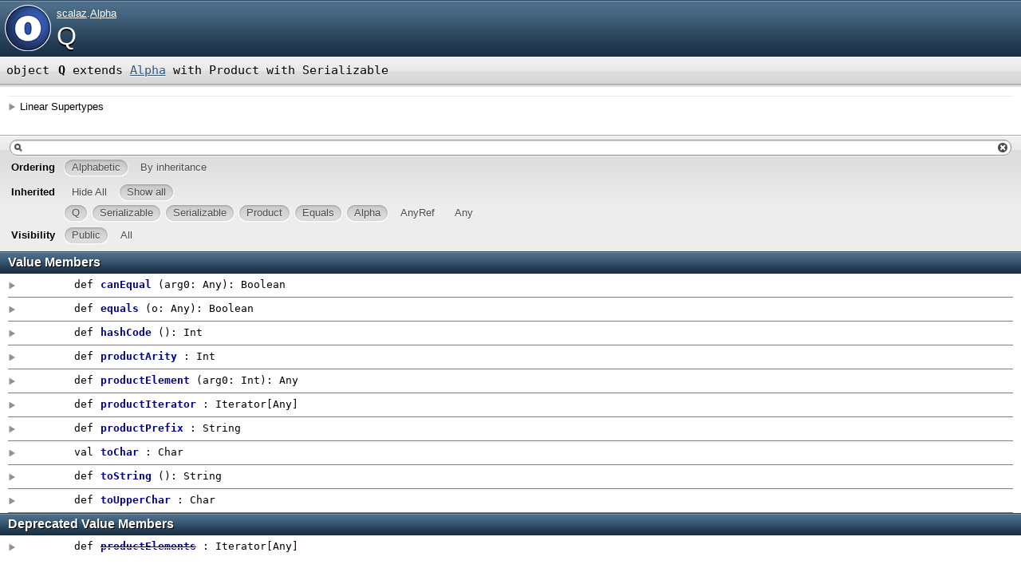

--- FILE ---
content_type: text/html; charset=utf-8
request_url: https://scalaz.github.io/scalaz/scalaz-2.9.1-6.0.2/doc/scalaz/Alpha$$Q$.html
body_size: 2209
content:
<?xml version='1.0' encoding='UTF-8'?>
<!DOCTYPE html PUBLIC "-//W3C//DTD XHTML 1.1//EN" "http://www.w3.org/TR/xhtml11/DTD/xhtml11.dtd">
<html>
        <head>
          <title>scalaz.Alpha.Q</title>
          <meta http-equiv="content-type" content="text/html; charset=UTF-8" />
          
      <link type="text/css" media="screen" rel="stylesheet" href="../lib/template.css" />
      <script type="text/javascript" src="../lib/jquery.js"></script>
      <script type="text/javascript" src="../lib/jquery-ui.js"></script>
      <script type="text/javascript" src="../lib/template.js"></script>
      <script type="text/javascript" src="../lib/tools.tooltip.js"></script>
    
        </head>
        <body class="value">
      <div id="definition">
        <img src="../lib/object_big.png" />
        <p id="owner"><a name="scalaz" class="extype" href="package.html">scalaz</a>.<a name="scalaz.Alpha" class="extype" href="Alpha$.html">Alpha</a></p>
        <h1>Q</h1>
      </div>

      <h4 class="signature" id="signature">
      <span class="kind">object</span>
      <span class="symbol"> 
        <span class="name">Q</span>
        
        <span class="result"> extends <a name="scalaz.Alpha" class="extype" href="Alpha.html">Alpha</a> with <span name="scala.Product" class="extype">Product</span> with <span name="scala.Serializable" class="extype">Serializable</span></span>
      </span>
      </h4>
      
          <div class="fullcommenttop" id="comment"><div class="toggleContainer block">
          <span class="toggle">Linear Supertypes</span>
          <div class="superTypes hiddenContent"><span name="scala.Serializable" class="extype">Serializable</span>, <span name="java.io.Serializable" class="extype">Serializable</span>, <span name="scala.Product" class="extype">Product</span>, <span name="scala.Equals" class="extype">Equals</span>, <a name="scalaz.Alpha" class="extype" href="Alpha.html">Alpha</a>, AnyRef, <span name="scala.Any" class="extype">Any</span></div>
        </div></div>
        

      <div id="template">

        <div id="mbrsel">
          <div id="textfilter"><span class="pre"></span><span class="input"><input accesskey="/" type="text" /></span><span class="post"></span></div>
          <div id="order">
                <span class="filtertype">Ordering</span>
                <ol><li class="alpha in"><span>Alphabetic</span></li><li class="inherit out"><span>By inheritance</span></li></ol>
              </div>
          <div id="ancestors">
                <span class="filtertype">Inherited</span>
                <ol><li class="hideall out"><span>Hide All</span></li>
                <li class="showall in"><span>Show all</span></li></ol>
                <ol id="linearization"><li name="scalaz.Alpha.Q" class="in"><span>Q</span></li><li name="scala.Serializable" class="in"><span>Serializable</span></li><li name="java.io.Serializable" class="in"><span>Serializable</span></li><li name="scala.Product" class="in"><span>Product</span></li><li name="scala.Equals" class="in"><span>Equals</span></li><li name="scalaz.Alpha" class="in"><span>Alpha</span></li><li name="scala.AnyRef" class="in"><span>AnyRef</span></li><li name="scala.Any" class="in"><span>Any</span></li></ol>
              </div>
          <div id="visbl">
              <span class="filtertype">Visibility</span>
              <ol><li class="public in"><span>Public</span></li><li class="all out"><span>All</span></li></ol>
            </div>
        </div>

        

        
        
        

        <div class="values members" id="values">
              <h3>Value Members</h3>
              <ol><li visbl="pub" name="scala.AnyRef#!=" data-isabs="false">
      <a id="!=(AnyRef):Boolean"></a>
      <h4 class="signature">
      <span class="kind">def</span>
      <span class="symbol"> 
        <span class="name">!=</span>
        
        <span class="params">(<span name="arg0">arg0: AnyRef</span>)</span><span class="result">: <span name="scala.Boolean" class="extype">Boolean</span></span>
      </span>
      </h4>
      <div class="fullcomment"><dl class="attributes block"> <dt>Attributes</dt><dd>final </dd><dt>Definition Classes</dt><dd>AnyRef</dd></dl></div>
    </li><li visbl="pub" name="scala.Any#!=" data-isabs="false">
      <a id="!=(Any):Boolean"></a>
      <h4 class="signature">
      <span class="kind">def</span>
      <span class="symbol"> 
        <span class="name">!=</span>
        
        <span class="params">(<span name="arg0">arg0: <span name="scala.Any" class="extype">Any</span></span>)</span><span class="result">: <span name="scala.Boolean" class="extype">Boolean</span></span>
      </span>
      </h4>
      <div class="fullcomment"><dl class="attributes block"> <dt>Attributes</dt><dd>final </dd><dt>Definition Classes</dt><dd>Any</dd></dl></div>
    </li><li visbl="pub" name="scala.AnyRef###" data-isabs="false">
      <a id="##():Int"></a>
      <h4 class="signature">
      <span class="kind">def</span>
      <span class="symbol"> 
        <span class="name">##</span>
        
        <span class="params">()</span><span class="result">: <span name="scala.Int" class="extype">Int</span></span>
      </span>
      </h4>
      <div class="fullcomment"><dl class="attributes block"> <dt>Attributes</dt><dd>final </dd><dt>Definition Classes</dt><dd>AnyRef → Any</dd></dl></div>
    </li><li visbl="pub" name="scala.AnyRef#==" data-isabs="false">
      <a id="==(AnyRef):Boolean"></a>
      <h4 class="signature">
      <span class="kind">def</span>
      <span class="symbol"> 
        <span class="name">==</span>
        
        <span class="params">(<span name="arg0">arg0: AnyRef</span>)</span><span class="result">: <span name="scala.Boolean" class="extype">Boolean</span></span>
      </span>
      </h4>
      <div class="fullcomment"><dl class="attributes block"> <dt>Attributes</dt><dd>final </dd><dt>Definition Classes</dt><dd>AnyRef</dd></dl></div>
    </li><li visbl="pub" name="scala.Any#==" data-isabs="false">
      <a id="==(Any):Boolean"></a>
      <h4 class="signature">
      <span class="kind">def</span>
      <span class="symbol"> 
        <span class="name">==</span>
        
        <span class="params">(<span name="arg0">arg0: <span name="scala.Any" class="extype">Any</span></span>)</span><span class="result">: <span name="scala.Boolean" class="extype">Boolean</span></span>
      </span>
      </h4>
      <div class="fullcomment"><dl class="attributes block"> <dt>Attributes</dt><dd>final </dd><dt>Definition Classes</dt><dd>Any</dd></dl></div>
    </li><li visbl="pub" name="scala.Any#asInstanceOf" data-isabs="false">
      <a id="asInstanceOf[T0]:T0"></a>
      <h4 class="signature">
      <span class="kind">def</span>
      <span class="symbol"> 
        <span class="name">asInstanceOf</span>
        <span class="tparams">[<span name="T0">T0</span>]</span>
        <span class="result">: T0</span>
      </span>
      </h4>
      <div class="fullcomment"><dl class="attributes block"> <dt>Attributes</dt><dd>final </dd><dt>Definition Classes</dt><dd>Any</dd></dl></div>
    </li><li visbl="pub" name="scalaz.Alpha.Q#canEqual" data-isabs="false">
      <a id="canEqual(Any):Boolean"></a>
      <h4 class="signature">
      <span class="kind">def</span>
      <span class="symbol"> 
        <span class="name">canEqual</span>
        
        <span class="params">(<span name="arg0">arg0: <span name="scala.Any" class="extype">Any</span></span>)</span><span class="result">: <span name="scala.Boolean" class="extype">Boolean</span></span>
      </span>
      </h4>
      <div class="fullcomment"><dl class="attributes block"> <dt>Definition Classes</dt><dd><a name="scalaz.Alpha.Q" class="extype" href="">Q</a> → Equals</dd></dl></div>
    </li><li visbl="prt" name="scala.AnyRef#clone" data-isabs="false">
      <a id="clone():AnyRef"></a>
      <h4 class="signature">
      <span class="kind">def</span>
      <span class="symbol"> 
        <span class="name">clone</span>
        
        <span class="params">()</span><span class="result">: AnyRef</span>
      </span>
      </h4>
      <div class="fullcomment"><dl class="attributes block"> <dt>Attributes</dt><dd>protected[<a name="java.lang" class="extype" href="../java/lang/package.html">lang</a>] </dd><dt>Definition Classes</dt><dd>AnyRef</dd><dt>Annotations</dt><dd>
                <span class="name">@throws</span><span class="args">()</span>
              
        </dd></dl></div>
    </li><li visbl="pub" name="scala.AnyRef#eq" data-isabs="false">
      <a id="eq(AnyRef):Boolean"></a>
      <h4 class="signature">
      <span class="kind">def</span>
      <span class="symbol"> 
        <span class="name">eq</span>
        
        <span class="params">(<span name="arg0">arg0: AnyRef</span>)</span><span class="result">: <span name="scala.Boolean" class="extype">Boolean</span></span>
      </span>
      </h4>
      <div class="fullcomment"><dl class="attributes block"> <dt>Attributes</dt><dd>final </dd><dt>Definition Classes</dt><dd>AnyRef</dd></dl></div>
    </li><li visbl="pub" name="scalaz.Alpha#equals" data-isabs="false">
      <a id="equals(Any):Boolean"></a>
      <h4 class="signature">
      <span class="kind">def</span>
      <span class="symbol"> 
        <span class="name">equals</span>
        
        <span class="params">(<span name="o">o: <span name="scala.Any" class="extype">Any</span></span>)</span><span class="result">: <span name="scala.Boolean" class="extype">Boolean</span></span>
      </span>
      </h4>
      <div class="fullcomment"><dl class="attributes block"> <dt>Definition Classes</dt><dd><a name="scalaz.Alpha" class="extype" href="Alpha.html">Alpha</a> → AnyRef → Any</dd></dl></div>
    </li><li visbl="prt" name="scala.AnyRef#finalize" data-isabs="false">
      <a id="finalize():Unit"></a>
      <h4 class="signature">
      <span class="kind">def</span>
      <span class="symbol"> 
        <span class="name">finalize</span>
        
        <span class="params">()</span><span class="result">: <span name="scala.Unit" class="extype">Unit</span></span>
      </span>
      </h4>
      <div class="fullcomment"><dl class="attributes block"> <dt>Attributes</dt><dd>protected[<a name="java.lang" class="extype" href="../java/lang/package.html">lang</a>] </dd><dt>Definition Classes</dt><dd>AnyRef</dd><dt>Annotations</dt><dd>
                <span class="name">@throws</span><span class="args">()</span>
              
        </dd></dl></div>
    </li><li visbl="pub" name="scala.AnyRef#getClass" data-isabs="false">
      <a id="getClass():java.lang.Class[_]"></a>
      <h4 class="signature">
      <span class="kind">def</span>
      <span class="symbol"> 
        <span class="name">getClass</span>
        
        <span class="params">()</span><span class="result">: java.lang.Class[_]</span>
      </span>
      </h4>
      <div class="fullcomment"><dl class="attributes block"> <dt>Attributes</dt><dd>final </dd><dt>Definition Classes</dt><dd>AnyRef → Any</dd></dl></div>
    </li><li visbl="pub" name="scalaz.Alpha#hashCode" data-isabs="false">
      <a id="hashCode():Int"></a>
      <h4 class="signature">
      <span class="kind">def</span>
      <span class="symbol"> 
        <span class="name">hashCode</span>
        
        <span class="params">()</span><span class="result">: <span name="scala.Int" class="extype">Int</span></span>
      </span>
      </h4>
      <div class="fullcomment"><dl class="attributes block"> <dt>Definition Classes</dt><dd><a name="scalaz.Alpha" class="extype" href="Alpha.html">Alpha</a> → AnyRef → Any</dd></dl></div>
    </li><li visbl="pub" name="scala.Any#isInstanceOf" data-isabs="false">
      <a id="isInstanceOf[T0]:Boolean"></a>
      <h4 class="signature">
      <span class="kind">def</span>
      <span class="symbol"> 
        <span class="name">isInstanceOf</span>
        <span class="tparams">[<span name="T0">T0</span>]</span>
        <span class="result">: <span name="scala.Boolean" class="extype">Boolean</span></span>
      </span>
      </h4>
      <div class="fullcomment"><dl class="attributes block"> <dt>Attributes</dt><dd>final </dd><dt>Definition Classes</dt><dd>Any</dd></dl></div>
    </li><li visbl="pub" name="scala.AnyRef#ne" data-isabs="false">
      <a id="ne(AnyRef):Boolean"></a>
      <h4 class="signature">
      <span class="kind">def</span>
      <span class="symbol"> 
        <span class="name">ne</span>
        
        <span class="params">(<span name="arg0">arg0: AnyRef</span>)</span><span class="result">: <span name="scala.Boolean" class="extype">Boolean</span></span>
      </span>
      </h4>
      <div class="fullcomment"><dl class="attributes block"> <dt>Attributes</dt><dd>final </dd><dt>Definition Classes</dt><dd>AnyRef</dd></dl></div>
    </li><li visbl="pub" name="scala.AnyRef#notify" data-isabs="false">
      <a id="notify():Unit"></a>
      <h4 class="signature">
      <span class="kind">def</span>
      <span class="symbol"> 
        <span class="name">notify</span>
        
        <span class="params">()</span><span class="result">: <span name="scala.Unit" class="extype">Unit</span></span>
      </span>
      </h4>
      <div class="fullcomment"><dl class="attributes block"> <dt>Attributes</dt><dd>final </dd><dt>Definition Classes</dt><dd>AnyRef</dd></dl></div>
    </li><li visbl="pub" name="scala.AnyRef#notifyAll" data-isabs="false">
      <a id="notifyAll():Unit"></a>
      <h4 class="signature">
      <span class="kind">def</span>
      <span class="symbol"> 
        <span class="name">notifyAll</span>
        
        <span class="params">()</span><span class="result">: <span name="scala.Unit" class="extype">Unit</span></span>
      </span>
      </h4>
      <div class="fullcomment"><dl class="attributes block"> <dt>Attributes</dt><dd>final </dd><dt>Definition Classes</dt><dd>AnyRef</dd></dl></div>
    </li><li visbl="pub" name="scalaz.Alpha.Q#productArity" data-isabs="false">
      <a id="productArity:Int"></a>
      <h4 class="signature">
      <span class="kind">def</span>
      <span class="symbol"> 
        <span class="name">productArity</span>
        
        <span class="result">: <span name="scala.Int" class="extype">Int</span></span>
      </span>
      </h4>
      <div class="fullcomment"><dl class="attributes block"> <dt>Definition Classes</dt><dd><a name="scalaz.Alpha.Q" class="extype" href="">Q</a> → Product</dd></dl></div>
    </li><li visbl="pub" name="scalaz.Alpha.Q#productElement" data-isabs="false">
      <a id="productElement(Int):Any"></a>
      <h4 class="signature">
      <span class="kind">def</span>
      <span class="symbol"> 
        <span class="name">productElement</span>
        
        <span class="params">(<span name="arg0">arg0: <span name="scala.Int" class="extype">Int</span></span>)</span><span class="result">: <span name="scala.Any" class="extype">Any</span></span>
      </span>
      </h4>
      <div class="fullcomment"><dl class="attributes block"> <dt>Definition Classes</dt><dd><a name="scalaz.Alpha.Q" class="extype" href="">Q</a> → Product</dd></dl></div>
    </li><li visbl="pub" name="scala.Product#productIterator" data-isabs="false">
      <a id="productIterator:Iterator[Any]"></a>
      <h4 class="signature">
      <span class="kind">def</span>
      <span class="symbol"> 
        <span class="name">productIterator</span>
        
        <span class="result">: Iterator[<span name="scala.Any" class="extype">Any</span>]</span>
      </span>
      </h4>
      <div class="fullcomment"><dl class="attributes block"> <dt>Definition Classes</dt><dd>Product</dd></dl></div>
    </li><li visbl="pub" name="scalaz.Alpha.Q#productPrefix" data-isabs="false">
      <a id="productPrefix:String"></a>
      <h4 class="signature">
      <span class="kind">def</span>
      <span class="symbol"> 
        <span class="name">productPrefix</span>
        
        <span class="result">: <span name="java.lang.String" class="extype">String</span></span>
      </span>
      </h4>
      <div class="fullcomment"><dl class="attributes block"> <dt>Definition Classes</dt><dd><a name="scalaz.Alpha.Q" class="extype" href="">Q</a> → Product</dd></dl></div>
    </li><li visbl="prt" name="scalaz.Alpha.Q#readResolve" data-isabs="false">
      <a id="readResolve():AnyRef"></a>
      <h4 class="signature">
      <span class="kind">def</span>
      <span class="symbol"> 
        <span class="name">readResolve</span>
        
        <span class="params">()</span><span class="result">: AnyRef</span>
      </span>
      </h4>
      <div class="fullcomment"><dl class="attributes block"> <dt>Attributes</dt><dd>protected </dd></dl></div>
    </li><li visbl="pub" name="scala.AnyRef#synchronized" data-isabs="false">
      <a id="synchronized[T0](⇒ T0):T0"></a>
      <h4 class="signature">
      <span class="kind">def</span>
      <span class="symbol"> 
        <span class="name">synchronized</span>
        <span class="tparams">[<span name="T0">T0</span>]</span>
        <span class="params">(<span name="arg0">arg0: ⇒ T0</span>)</span><span class="result">: T0</span>
      </span>
      </h4>
      <div class="fullcomment"><dl class="attributes block"> <dt>Attributes</dt><dd>final </dd><dt>Definition Classes</dt><dd>AnyRef</dd></dl></div>
    </li><li visbl="pub" name="scalaz.Alpha.Q#toChar" data-isabs="false">
      <a id="toChar:Char"></a>
      <h4 class="signature">
      <span class="kind">val</span>
      <span class="symbol"> 
        <span class="name">toChar</span>
        
        <span class="result">: <span name="scala.Char" class="extype">Char</span></span>
      </span>
      </h4>
      <div class="fullcomment"><dl class="attributes block"> <dt>Definition Classes</dt><dd><a name="scalaz.Alpha.Q" class="extype" href="">Q</a> → <a name="scalaz.Alpha" class="extype" href="Alpha.html">Alpha</a></dd></dl></div>
    </li><li visbl="pub" name="scalaz.Alpha#toString" data-isabs="false">
      <a id="toString():String"></a>
      <h4 class="signature">
      <span class="kind">def</span>
      <span class="symbol"> 
        <span class="name">toString</span>
        
        <span class="params">()</span><span class="result">: String</span>
      </span>
      </h4>
      <div class="fullcomment"><dl class="attributes block"> <dt>Definition Classes</dt><dd><a name="scalaz.Alpha" class="extype" href="Alpha.html">Alpha</a> → AnyRef → Any</dd></dl></div>
    </li><li visbl="pub" name="scalaz.Alpha#toUpperChar" data-isabs="false">
      <a id="toUpperChar:Char"></a>
      <h4 class="signature">
      <span class="kind">def</span>
      <span class="symbol"> 
        <span class="name">toUpperChar</span>
        
        <span class="result">: <span name="scala.Char" class="extype">Char</span></span>
      </span>
      </h4>
      <div class="fullcomment"><dl class="attributes block"> <dt>Definition Classes</dt><dd><a name="scalaz.Alpha" class="extype" href="Alpha.html">Alpha</a></dd></dl></div>
    </li><li visbl="pub" name="scala.AnyRef#wait" data-isabs="false">
      <a id="wait():Unit"></a>
      <h4 class="signature">
      <span class="kind">def</span>
      <span class="symbol"> 
        <span class="name">wait</span>
        
        <span class="params">()</span><span class="result">: <span name="scala.Unit" class="extype">Unit</span></span>
      </span>
      </h4>
      <div class="fullcomment"><dl class="attributes block"> <dt>Attributes</dt><dd>final </dd><dt>Definition Classes</dt><dd>AnyRef</dd><dt>Annotations</dt><dd>
                <span class="name">@throws</span><span class="args">()</span>
              
        </dd></dl></div>
    </li><li visbl="pub" name="scala.AnyRef#wait" data-isabs="false">
      <a id="wait(Long,Int):Unit"></a>
      <h4 class="signature">
      <span class="kind">def</span>
      <span class="symbol"> 
        <span class="name">wait</span>
        
        <span class="params">(<span name="arg0">arg0: <span name="scala.Long" class="extype">Long</span></span>, <span name="arg1">arg1: <span name="scala.Int" class="extype">Int</span></span>)</span><span class="result">: <span name="scala.Unit" class="extype">Unit</span></span>
      </span>
      </h4>
      <div class="fullcomment"><dl class="attributes block"> <dt>Attributes</dt><dd>final </dd><dt>Definition Classes</dt><dd>AnyRef</dd><dt>Annotations</dt><dd>
                <span class="name">@throws</span><span class="args">()</span>
              
        </dd></dl></div>
    </li><li visbl="pub" name="scala.AnyRef#wait" data-isabs="false">
      <a id="wait(Long):Unit"></a>
      <h4 class="signature">
      <span class="kind">def</span>
      <span class="symbol"> 
        <span class="name">wait</span>
        
        <span class="params">(<span name="arg0">arg0: <span name="scala.Long" class="extype">Long</span></span>)</span><span class="result">: <span name="scala.Unit" class="extype">Unit</span></span>
      </span>
      </h4>
      <div class="fullcomment"><dl class="attributes block"> <dt>Attributes</dt><dd>final </dd><dt>Definition Classes</dt><dd>AnyRef</dd><dt>Annotations</dt><dd>
                <span class="name">@throws</span><span class="args">()</span>
              
        </dd></dl></div>
    </li></ol>
            </div>

        <div class="values members" id="values">
              <h3>Deprecated Value Members</h3>
              <ol><li visbl="pub" name="scala.Product#productElements" data-isabs="false">
      <a id="productElements:Iterator[Any]"></a>
      <h4 class="signature">
      <span class="kind">def</span>
      <span class="symbol"> 
        <span class="name deprecated">productElements</span>
        
        <span class="result">: Iterator[<span name="scala.Any" class="extype">Any</span>]</span>
      </span>
      </h4>
      <div class="fullcomment"><dl class="attributes block"> <dt>Definition Classes</dt><dd>Product</dd><dt>Annotations</dt><dd>
                <span class="name">@deprecated</span>
              
        </dd><dt>Deprecated</dt><dd class="cmt"><p>use productIterator instead</p></dd></dl></div>
    </li></ol>
            </div>

        <div name="scala.Serializable" class="parent">
              <h3>Inherited from <span name="scala.Serializable" class="extype">Serializable</span></h3>
            </div><div name="java.io.Serializable" class="parent">
              <h3>Inherited from <span name="java.io.Serializable" class="extype">Serializable</span></h3>
            </div><div name="scala.Product" class="parent">
              <h3>Inherited from <span name="scala.Product" class="extype">Product</span></h3>
            </div><div name="scala.Equals" class="parent">
              <h3>Inherited from <span name="scala.Equals" class="extype">Equals</span></h3>
            </div><div name="scalaz.Alpha" class="parent">
              <h3>Inherited from <a name="scalaz.Alpha" class="extype" href="Alpha.html">Alpha</a></h3>
            </div><div name="scala.AnyRef" class="parent">
              <h3>Inherited from AnyRef</h3>
            </div><div name="scala.Any" class="parent">
              <h3>Inherited from <span name="scala.Any" class="extype">Any</span></h3>
            </div>

      </div>
      
      <div id="tooltip"></div>
      
    </body>
      </html>